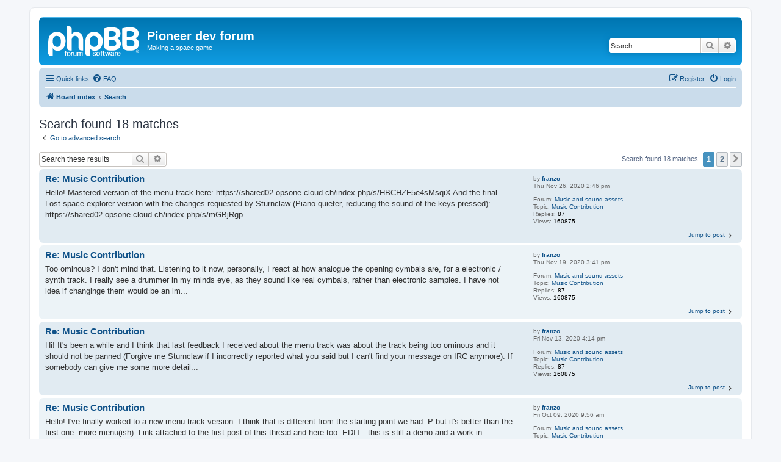

--- FILE ---
content_type: text/html; charset=UTF-8
request_url: https://forum.pioneerspacesim.net/search.php?author_id=560&sr=posts&sid=ad667f6790f7d491e69b407d91ed16a4
body_size: 5812
content:
<!DOCTYPE html>
<html dir="ltr" lang="en-gb">
<head>
<meta charset="utf-8" />
<meta http-equiv="X-UA-Compatible" content="IE=edge">
<meta name="viewport" content="width=device-width, initial-scale=1" />

<title>Pioneer dev forum - Search</title>

	<link rel="alternate" type="application/atom+xml" title="Feed - Pioneer dev forum" href="/app.php/feed?sid=097b5b526fd7a0f21fbd9cc31440e016">			<link rel="alternate" type="application/atom+xml" title="Feed - New Topics" href="/app.php/feed/topics?sid=097b5b526fd7a0f21fbd9cc31440e016">				

<!--
	phpBB style name: prosilver
	Based on style:   prosilver (this is the default phpBB3 style)
	Original author:  Tom Beddard ( http://www.subBlue.com/ )
	Modified by:
-->

<link href="./assets/css/font-awesome.min.css?assets_version=6" rel="stylesheet">
<link href="./styles/prosilver/theme/stylesheet.css?assets_version=6" rel="stylesheet">
<link href="./styles/prosilver/theme/en/stylesheet.css?assets_version=6" rel="stylesheet">




<!--[if lte IE 9]>
	<link href="./styles/prosilver/theme/tweaks.css?assets_version=6" rel="stylesheet">
<![endif]-->





</head>
<body id="phpbb" class="nojs notouch section-search ltr ">


<div id="wrap" class="wrap">
	<a id="top" class="top-anchor" accesskey="t"></a>
	<div id="page-header">
		<div class="headerbar" role="banner">
					<div class="inner">

			<div id="site-description" class="site-description">
		<a id="logo" class="logo" href="./index.php?sid=097b5b526fd7a0f21fbd9cc31440e016" title="Board index">
					<span class="site_logo"></span>
				</a>
				<h1>Pioneer dev forum</h1>
				<p>Making a space game</p>
				<p class="skiplink"><a href="#start_here">Skip to content</a></p>
			</div>

									<div id="search-box" class="search-box search-header" role="search">
				<form action="./search.php?sid=097b5b526fd7a0f21fbd9cc31440e016" method="get" id="search">
				<fieldset>
					<input name="keywords" id="keywords" type="search" maxlength="128" title="Search for keywords" class="inputbox search tiny" size="20" value="" placeholder="Search…" />
					<button class="button button-search" type="submit" title="Search">
						<i class="icon fa-search fa-fw" aria-hidden="true"></i><span class="sr-only">Search</span>
					</button>
					<a href="./search.php?sid=097b5b526fd7a0f21fbd9cc31440e016" class="button button-search-end" title="Advanced search">
						<i class="icon fa-cog fa-fw" aria-hidden="true"></i><span class="sr-only">Advanced search</span>
					</a>
					<input type="hidden" name="sid" value="097b5b526fd7a0f21fbd9cc31440e016" />

				</fieldset>
				</form>
			</div>
						
			</div>
					</div>
				<div class="navbar" role="navigation">
	<div class="inner">

	<ul id="nav-main" class="nav-main linklist" role="menubar">

		<li id="quick-links" class="quick-links dropdown-container responsive-menu" data-skip-responsive="true">
			<a href="#" class="dropdown-trigger">
				<i class="icon fa-bars fa-fw" aria-hidden="true"></i><span>Quick links</span>
			</a>
			<div class="dropdown">
				<div class="pointer"><div class="pointer-inner"></div></div>
				<ul class="dropdown-contents" role="menu">
					
											<li class="separator"></li>
																									<li>
								<a href="./search.php?search_id=unanswered&amp;sid=097b5b526fd7a0f21fbd9cc31440e016" role="menuitem">
									<i class="icon fa-file-o fa-fw icon-gray" aria-hidden="true"></i><span>Unanswered topics</span>
								</a>
							</li>
							<li>
								<a href="./search.php?search_id=active_topics&amp;sid=097b5b526fd7a0f21fbd9cc31440e016" role="menuitem">
									<i class="icon fa-file-o fa-fw icon-blue" aria-hidden="true"></i><span>Active topics</span>
								</a>
							</li>
							<li class="separator"></li>
							<li>
								<a href="./search.php?sid=097b5b526fd7a0f21fbd9cc31440e016" role="menuitem">
									<i class="icon fa-search fa-fw" aria-hidden="true"></i><span>Search</span>
								</a>
							</li>
					
										<li class="separator"></li>

									</ul>
			</div>
		</li>

				<li data-skip-responsive="true">
			<a href="/app.php/help/faq?sid=097b5b526fd7a0f21fbd9cc31440e016" rel="help" title="Frequently Asked Questions" role="menuitem">
				<i class="icon fa-question-circle fa-fw" aria-hidden="true"></i><span>FAQ</span>
			</a>
		</li>
						
			<li class="rightside"  data-skip-responsive="true">
			<a href="./ucp.php?mode=login&amp;redirect=search.php%3Fauthor_id%3D560%26sr%3Dposts&amp;sid=097b5b526fd7a0f21fbd9cc31440e016" title="Login" accesskey="x" role="menuitem">
				<i class="icon fa-power-off fa-fw" aria-hidden="true"></i><span>Login</span>
			</a>
		</li>
					<li class="rightside" data-skip-responsive="true">
				<a href="./ucp.php?mode=register&amp;sid=097b5b526fd7a0f21fbd9cc31440e016" role="menuitem">
					<i class="icon fa-pencil-square-o  fa-fw" aria-hidden="true"></i><span>Register</span>
				</a>
			</li>
						</ul>

	<ul id="nav-breadcrumbs" class="nav-breadcrumbs linklist navlinks" role="menubar">
				
		
		<li class="breadcrumbs" itemscope itemtype="https://schema.org/BreadcrumbList">

			
							<span class="crumb" itemtype="https://schema.org/ListItem" itemprop="itemListElement" itemscope><a itemprop="item" href="./index.php?sid=097b5b526fd7a0f21fbd9cc31440e016" accesskey="h" data-navbar-reference="index"><i class="icon fa-home fa-fw"></i><span itemprop="name">Board index</span></a><meta itemprop="position" content="1" /></span>

											
								<span class="crumb" itemtype="https://schema.org/ListItem" itemprop="itemListElement" itemscope><a itemprop="item" href="./search.php?sid=097b5b526fd7a0f21fbd9cc31440e016"><span itemprop="name">Search</span></a><meta itemprop="position" content="2" /></span>
							
					</li>

		
					<li class="rightside responsive-search">
				<a href="./search.php?sid=097b5b526fd7a0f21fbd9cc31440e016" title="View the advanced search options" role="menuitem">
					<i class="icon fa-search fa-fw" aria-hidden="true"></i><span class="sr-only">Search</span>
				</a>
			</li>
			</ul>

	</div>
</div>
	</div>

	
	<a id="start_here" class="anchor"></a>
	<div id="page-body" class="page-body" role="main">
		
		

<h2 class="searchresults-title">Search found 18 matches</h2>

	<p class="advanced-search-link">
		<a class="arrow-left" href="./search.php?sid=097b5b526fd7a0f21fbd9cc31440e016" title="Advanced search">
			<i class="icon fa-angle-left fa-fw icon-black" aria-hidden="true"></i><span>Go to advanced search</span>
		</a>
	</p>


	<div class="action-bar bar-top">

			<div class="search-box" role="search">
			<form method="post" action="./search.php?st=0&amp;sk=t&amp;sd=d&amp;sr=posts&amp;sid=097b5b526fd7a0f21fbd9cc31440e016&amp;author_id=560">
			<fieldset>
				<input class="inputbox search tiny" type="search" name="add_keywords" id="add_keywords" value="" placeholder="Search these results" />
				<button class="button button-search" type="submit" title="Search">
					<i class="icon fa-search fa-fw" aria-hidden="true"></i><span class="sr-only">Search</span>
				</button>
				<a href="./search.php?sid=097b5b526fd7a0f21fbd9cc31440e016" class="button button-search-end" title="Advanced search">
					<i class="icon fa-cog fa-fw" aria-hidden="true"></i><span class="sr-only">Advanced search</span>
				</a>
			</fieldset>
			</form>
		</div>
	
		
		<div class="pagination">
						Search found 18 matches
							<ul>
		<li class="active"><span>1</span></li>
				<li><a class="button" href="./search.php?st=0&amp;sk=t&amp;sd=d&amp;sr=posts&amp;sid=097b5b526fd7a0f21fbd9cc31440e016&amp;author_id=560&amp;start=10" role="button">2</a></li>
				<li class="arrow next"><a class="button button-icon-only" href="./search.php?st=0&amp;sk=t&amp;sd=d&amp;sr=posts&amp;sid=097b5b526fd7a0f21fbd9cc31440e016&amp;author_id=560&amp;start=10" rel="next" role="button"><i class="icon fa-chevron-right fa-fw" aria-hidden="true"></i><span class="sr-only">Next</span></a></li>
	</ul>
					</div>
	</div>


					<div class="search post bg2">
			<div class="inner">

			<dl class="postprofile">
						<dt class="author">by <a href="./memberlist.php?mode=viewprofile&amp;u=560&amp;sid=097b5b526fd7a0f21fbd9cc31440e016" class="username">franzo</a></dt>
			<dd class="search-result-date">Thu Nov 26, 2020 2:46 pm</dd>
			<dd>Forum: <a href="./viewforum.php?f=9&amp;sid=097b5b526fd7a0f21fbd9cc31440e016">Music and sound assets</a></dd>
			<dd>Topic: <a href="./viewtopic.php?f=9&amp;t=637&amp;sid=097b5b526fd7a0f21fbd9cc31440e016">Music Contribution</a></dd>
						<dd>Replies: <strong>87</strong></dd>
			<dd>Views: <strong>160875</strong></dd>
					</dl>

		<div class="postbody">
						<h3><a href="./viewtopic.php?f=9&amp;t=637&amp;p=6657&amp;sid=097b5b526fd7a0f21fbd9cc31440e016#p6657">Re: Music Contribution</a></h3>
			<div class="content">Hello! Mastered version of the menu track here&#58; https&#58;//shared02&#46;opsone-cloud&#46;ch/index&#46;php/s/HBCHZF5e4sMsqiX And the final Lost space explorer version with the changes requested by Sturnclaw (Piano quieter, reducing the sound of the keys pressed)&#58; https&#58;//shared02&#46;opsone-cloud&#46;ch/index&#46;php/s/mGBjRgp&#46;&#46;&#46;</div>
					</div>
	
			<ul class="searchresults">
			<li>
				<a href="./viewtopic.php?f=9&amp;t=637&amp;p=6657&amp;sid=097b5b526fd7a0f21fbd9cc31440e016#p6657" class="arrow-right">
					<i class="icon fa-angle-right fa-fw icon-black" aria-hidden="true"></i><span>Jump to post</span>
				</a>
			</li>
		</ul>
	
			</div>
		</div>
							<div class="search post bg1">
			<div class="inner">

			<dl class="postprofile">
						<dt class="author">by <a href="./memberlist.php?mode=viewprofile&amp;u=560&amp;sid=097b5b526fd7a0f21fbd9cc31440e016" class="username">franzo</a></dt>
			<dd class="search-result-date">Thu Nov 19, 2020 3:41 pm</dd>
			<dd>Forum: <a href="./viewforum.php?f=9&amp;sid=097b5b526fd7a0f21fbd9cc31440e016">Music and sound assets</a></dd>
			<dd>Topic: <a href="./viewtopic.php?f=9&amp;t=637&amp;sid=097b5b526fd7a0f21fbd9cc31440e016">Music Contribution</a></dd>
						<dd>Replies: <strong>87</strong></dd>
			<dd>Views: <strong>160875</strong></dd>
					</dl>

		<div class="postbody">
						<h3><a href="./viewtopic.php?f=9&amp;t=637&amp;p=6649&amp;sid=097b5b526fd7a0f21fbd9cc31440e016#p6649">Re: Music Contribution</a></h3>
			<div class="content"> Too ominous? I don't mind that&#46; Listening to it now, personally, I react at how analogue the opening cymbals are, for a electronic / synth track&#46; I really see a drummer in my minds eye, as they sound like real cymbals, rather than electronic samples&#46; I have not idea if changinge them would be an im&#46;&#46;&#46;</div>
					</div>
	
			<ul class="searchresults">
			<li>
				<a href="./viewtopic.php?f=9&amp;t=637&amp;p=6649&amp;sid=097b5b526fd7a0f21fbd9cc31440e016#p6649" class="arrow-right">
					<i class="icon fa-angle-right fa-fw icon-black" aria-hidden="true"></i><span>Jump to post</span>
				</a>
			</li>
		</ul>
	
			</div>
		</div>
							<div class="search post bg2">
			<div class="inner">

			<dl class="postprofile">
						<dt class="author">by <a href="./memberlist.php?mode=viewprofile&amp;u=560&amp;sid=097b5b526fd7a0f21fbd9cc31440e016" class="username">franzo</a></dt>
			<dd class="search-result-date">Fri Nov 13, 2020 4:14 pm</dd>
			<dd>Forum: <a href="./viewforum.php?f=9&amp;sid=097b5b526fd7a0f21fbd9cc31440e016">Music and sound assets</a></dd>
			<dd>Topic: <a href="./viewtopic.php?f=9&amp;t=637&amp;sid=097b5b526fd7a0f21fbd9cc31440e016">Music Contribution</a></dd>
						<dd>Replies: <strong>87</strong></dd>
			<dd>Views: <strong>160875</strong></dd>
					</dl>

		<div class="postbody">
						<h3><a href="./viewtopic.php?f=9&amp;t=637&amp;p=6644&amp;sid=097b5b526fd7a0f21fbd9cc31440e016#p6644">Re: Music Contribution</a></h3>
			<div class="content">Hi! It's been a while and I think that last feedback I received about the menu track was about the track being too ominous and it should not be panned (Forgive me Sturnclaw if I incorrectly reported what you said but I can't find your message on IRC anymore)&#46; If somebody can give me some more detail&#46;&#46;&#46;</div>
					</div>
	
			<ul class="searchresults">
			<li>
				<a href="./viewtopic.php?f=9&amp;t=637&amp;p=6644&amp;sid=097b5b526fd7a0f21fbd9cc31440e016#p6644" class="arrow-right">
					<i class="icon fa-angle-right fa-fw icon-black" aria-hidden="true"></i><span>Jump to post</span>
				</a>
			</li>
		</ul>
	
			</div>
		</div>
							<div class="search post bg1">
			<div class="inner">

			<dl class="postprofile">
						<dt class="author">by <a href="./memberlist.php?mode=viewprofile&amp;u=560&amp;sid=097b5b526fd7a0f21fbd9cc31440e016" class="username">franzo</a></dt>
			<dd class="search-result-date">Fri Oct 09, 2020 9:56 am</dd>
			<dd>Forum: <a href="./viewforum.php?f=9&amp;sid=097b5b526fd7a0f21fbd9cc31440e016">Music and sound assets</a></dd>
			<dd>Topic: <a href="./viewtopic.php?f=9&amp;t=637&amp;sid=097b5b526fd7a0f21fbd9cc31440e016">Music Contribution</a></dd>
						<dd>Replies: <strong>87</strong></dd>
			<dd>Views: <strong>160875</strong></dd>
					</dl>

		<div class="postbody">
						<h3><a href="./viewtopic.php?f=9&amp;t=637&amp;p=6626&amp;sid=097b5b526fd7a0f21fbd9cc31440e016#p6626">Re: Music Contribution</a></h3>
			<div class="content">Hello! I've finally worked to a new menu track version&#46; I think that is different from the starting point we had &#58;P but it's better than the first one&#46;&#46;more menu(ish)&#46; Link attached to the first post of this thread and here too&#58; EDIT &#58; this is still a demo and a work in progress! But I think it is a&#46;&#46;&#46;</div>
					</div>
	
			<ul class="searchresults">
			<li>
				<a href="./viewtopic.php?f=9&amp;t=637&amp;p=6626&amp;sid=097b5b526fd7a0f21fbd9cc31440e016#p6626" class="arrow-right">
					<i class="icon fa-angle-right fa-fw icon-black" aria-hidden="true"></i><span>Jump to post</span>
				</a>
			</li>
		</ul>
	
			</div>
		</div>
							<div class="search post bg2">
			<div class="inner">

			<dl class="postprofile">
						<dt class="author">by <a href="./memberlist.php?mode=viewprofile&amp;u=560&amp;sid=097b5b526fd7a0f21fbd9cc31440e016" class="username">franzo</a></dt>
			<dd class="search-result-date">Sun Sep 27, 2020 9:58 am</dd>
			<dd>Forum: <a href="./viewforum.php?f=9&amp;sid=097b5b526fd7a0f21fbd9cc31440e016">Music and sound assets</a></dd>
			<dd>Topic: <a href="./viewtopic.php?f=9&amp;t=637&amp;sid=097b5b526fd7a0f21fbd9cc31440e016">Music Contribution</a></dd>
						<dd>Replies: <strong>87</strong></dd>
			<dd>Views: <strong>160875</strong></dd>
					</dl>

		<div class="postbody">
						<h3><a href="./viewtopic.php?f=9&amp;t=637&amp;p=6612&amp;sid=097b5b526fd7a0f21fbd9cc31440e016#p6612">Re: Music Contribution</a></h3>
			<div class="content"> Franzo&#58; sorry about the delay, I've had a very busy few days&#46; I (somewhat) like v3 of the menu track&#46; It's much better without the &quot;tinny&quot; sounding percussion, and while that does leave the track sounding a little unfinished&#46;&#46;&#46; well, that's what iteration is for! My biggest feedback so fa&#46;&#46;&#46;</div>
					</div>
	
			<ul class="searchresults">
			<li>
				<a href="./viewtopic.php?f=9&amp;t=637&amp;p=6612&amp;sid=097b5b526fd7a0f21fbd9cc31440e016#p6612" class="arrow-right">
					<i class="icon fa-angle-right fa-fw icon-black" aria-hidden="true"></i><span>Jump to post</span>
				</a>
			</li>
		</ul>
	
			</div>
		</div>
							<div class="search post bg1">
			<div class="inner">

			<dl class="postprofile">
						<dt class="author">by <a href="./memberlist.php?mode=viewprofile&amp;u=560&amp;sid=097b5b526fd7a0f21fbd9cc31440e016" class="username">franzo</a></dt>
			<dd class="search-result-date">Thu Sep 17, 2020 2:27 pm</dd>
			<dd>Forum: <a href="./viewforum.php?f=9&amp;sid=097b5b526fd7a0f21fbd9cc31440e016">Music and sound assets</a></dd>
			<dd>Topic: <a href="./viewtopic.php?f=9&amp;t=637&amp;sid=097b5b526fd7a0f21fbd9cc31440e016">Music Contribution</a></dd>
						<dd>Replies: <strong>87</strong></dd>
			<dd>Views: <strong>160875</strong></dd>
					</dl>

		<div class="postbody">
						<h3><a href="./viewtopic.php?f=9&amp;t=637&amp;p=6607&amp;sid=097b5b526fd7a0f21fbd9cc31440e016#p6607">Re: Music Contribution</a></h3>
			<div class="content">Hello! I've created a new track (that's really a demo) that can be used for the menu. I tried to stay close to spacepiano.ogg track..I think that it could work. Let me know! <br>
The link is in the first post.</div>
					</div>
	
			<ul class="searchresults">
			<li>
				<a href="./viewtopic.php?f=9&amp;t=637&amp;p=6607&amp;sid=097b5b526fd7a0f21fbd9cc31440e016#p6607" class="arrow-right">
					<i class="icon fa-angle-right fa-fw icon-black" aria-hidden="true"></i><span>Jump to post</span>
				</a>
			</li>
		</ul>
	
			</div>
		</div>
							<div class="search post bg2">
			<div class="inner">

			<dl class="postprofile">
						<dt class="author">by <a href="./memberlist.php?mode=viewprofile&amp;u=560&amp;sid=097b5b526fd7a0f21fbd9cc31440e016" class="username">franzo</a></dt>
			<dd class="search-result-date">Mon Sep 14, 2020 4:10 pm</dd>
			<dd>Forum: <a href="./viewforum.php?f=9&amp;sid=097b5b526fd7a0f21fbd9cc31440e016">Music and sound assets</a></dd>
			<dd>Topic: <a href="./viewtopic.php?f=9&amp;t=637&amp;sid=097b5b526fd7a0f21fbd9cc31440e016">Music Contribution</a></dd>
						<dd>Replies: <strong>87</strong></dd>
			<dd>Views: <strong>160875</strong></dd>
					</dl>

		<div class="postbody">
						<h3><a href="./viewtopic.php?f=9&amp;t=637&amp;p=6606&amp;sid=097b5b526fd7a0f21fbd9cc31440e016#p6606">Re: Music Contribution</a></h3>
			<div class="content">I updated my track&#46; I tried to experiment with the piano and use flanger, phaser, and other tools but I did not like the output sound&#46; I stick with the bitcrusher but I changed the type of the bitcrusher so the sound now it's slightly different&#46;&#46; I think it sounds nice like that now&#46; The sound of th&#46;&#46;&#46;</div>
					</div>
	
			<ul class="searchresults">
			<li>
				<a href="./viewtopic.php?f=9&amp;t=637&amp;p=6606&amp;sid=097b5b526fd7a0f21fbd9cc31440e016#p6606" class="arrow-right">
					<i class="icon fa-angle-right fa-fw icon-black" aria-hidden="true"></i><span>Jump to post</span>
				</a>
			</li>
		</ul>
	
			</div>
		</div>
							<div class="search post bg1">
			<div class="inner">

			<dl class="postprofile">
						<dt class="author">by <a href="./memberlist.php?mode=viewprofile&amp;u=560&amp;sid=097b5b526fd7a0f21fbd9cc31440e016" class="username">franzo</a></dt>
			<dd class="search-result-date">Thu Sep 10, 2020 6:06 pm</dd>
			<dd>Forum: <a href="./viewforum.php?f=9&amp;sid=097b5b526fd7a0f21fbd9cc31440e016">Music and sound assets</a></dd>
			<dd>Topic: <a href="./viewtopic.php?f=9&amp;t=637&amp;sid=097b5b526fd7a0f21fbd9cc31440e016">Music Contribution</a></dd>
						<dd>Replies: <strong>87</strong></dd>
			<dd>Views: <strong>160875</strong></dd>
					</dl>

		<div class="postbody">
						<h3><a href="./viewtopic.php?f=9&amp;t=637&amp;p=6601&amp;sid=097b5b526fd7a0f21fbd9cc31440e016#p6601">Re: Music Contribution</a></h3>
			<div class="content"> Categories &quot;near-planet&quot; and &quot;undocked&quot; (both completely empty) has been candidates for complete removal in my mind&#46; I tried them, feels like unnecessary music switching&#46; &quot;ship-destroyed&quot; can (and I think should) stay, but has a very bad choice of music&#46; I'm not agains&#46;&#46;&#46;</div>
					</div>
	
			<ul class="searchresults">
			<li>
				<a href="./viewtopic.php?f=9&amp;t=637&amp;p=6601&amp;sid=097b5b526fd7a0f21fbd9cc31440e016#p6601" class="arrow-right">
					<i class="icon fa-angle-right fa-fw icon-black" aria-hidden="true"></i><span>Jump to post</span>
				</a>
			</li>
		</ul>
	
			</div>
		</div>
							<div class="search post bg2">
			<div class="inner">

			<dl class="postprofile">
						<dt class="author">by <a href="./memberlist.php?mode=viewprofile&amp;u=560&amp;sid=097b5b526fd7a0f21fbd9cc31440e016" class="username">franzo</a></dt>
			<dd class="search-result-date">Thu Sep 10, 2020 10:40 am</dd>
			<dd>Forum: <a href="./viewforum.php?f=9&amp;sid=097b5b526fd7a0f21fbd9cc31440e016">Music and sound assets</a></dd>
			<dd>Topic: <a href="./viewtopic.php?f=9&amp;t=637&amp;sid=097b5b526fd7a0f21fbd9cc31440e016">Music Contribution</a></dd>
						<dd>Replies: <strong>87</strong></dd>
			<dd>Views: <strong>160875</strong></dd>
					</dl>

		<div class="postbody">
						<h3><a href="./viewtopic.php?f=9&amp;t=637&amp;p=6599&amp;sid=097b5b526fd7a0f21fbd9cc31440e016#p6599">Re: Music Contribution</a></h3>
			<div class="content"> Welcome @meddison! As I mentioned (to franzo) on IRC, now you three are the sole music &quot;talent&quot; in pioneer, which is quite an opportunity, since it means it's now up to you to shape pioneer's music to your desires&#46; It's probably good to find some common vision/process for music contributo&#46;&#46;&#46;</div>
					</div>
	
			<ul class="searchresults">
			<li>
				<a href="./viewtopic.php?f=9&amp;t=637&amp;p=6599&amp;sid=097b5b526fd7a0f21fbd9cc31440e016#p6599" class="arrow-right">
					<i class="icon fa-angle-right fa-fw icon-black" aria-hidden="true"></i><span>Jump to post</span>
				</a>
			</li>
		</ul>
	
			</div>
		</div>
							<div class="search post bg1">
			<div class="inner">

			<dl class="postprofile">
						<dt class="author">by <a href="./memberlist.php?mode=viewprofile&amp;u=560&amp;sid=097b5b526fd7a0f21fbd9cc31440e016" class="username">franzo</a></dt>
			<dd class="search-result-date">Thu Sep 03, 2020 5:45 pm</dd>
			<dd>Forum: <a href="./viewforum.php?f=9&amp;sid=097b5b526fd7a0f21fbd9cc31440e016">Music and sound assets</a></dd>
			<dd>Topic: <a href="./viewtopic.php?f=9&amp;t=637&amp;sid=097b5b526fd7a0f21fbd9cc31440e016">Music Contribution</a></dd>
						<dd>Replies: <strong>87</strong></dd>
			<dd>Views: <strong>160875</strong></dd>
					</dl>

		<div class="postbody">
						<h3><a href="./viewtopic.php?f=9&amp;t=637&amp;p=6588&amp;sid=097b5b526fd7a0f21fbd9cc31440e016#p6588">Re: Music Contribution</a></h3>
			<div class="content"> The style of your songs are going to be a bit distinguished from other Pioneer tracks with their style, I can tell&#46; The choice of instruments, bpm, development&#46;&#46;&#46; (And that's actually a welcome change&#46;) But that's just my opinion, and overall, I like it&#46; Pretty nice&#46; I agree that we can use a menu &#46;&#46;&#46;</div>
					</div>
	
			<ul class="searchresults">
			<li>
				<a href="./viewtopic.php?f=9&amp;t=637&amp;p=6588&amp;sid=097b5b526fd7a0f21fbd9cc31440e016#p6588" class="arrow-right">
					<i class="icon fa-angle-right fa-fw icon-black" aria-hidden="true"></i><span>Jump to post</span>
				</a>
			</li>
		</ul>
	
			</div>
		</div>
			
<div class="action-bar bottom">
		<form method="post" action="./search.php?st=0&amp;sk=t&amp;sd=d&amp;sr=posts&amp;sid=097b5b526fd7a0f21fbd9cc31440e016&amp;author_id=560">
		<div class="dropdown-container dropdown-container-left dropdown-button-control sort-tools">
	<span title="Display and sorting options" class="button button-secondary dropdown-trigger dropdown-select">
		<i class="icon fa-sort-amount-asc fa-fw" aria-hidden="true"></i>
		<span class="caret"><i class="icon fa-sort-down fa-fw" aria-hidden="true"></i></span>
	</span>
	<div class="dropdown hidden">
		<div class="pointer"><div class="pointer-inner"></div></div>
		<div class="dropdown-contents">
			<fieldset class="display-options">
							<label>Display: <select name="st" id="st"><option value="0" selected="selected">All results</option><option value="1">1 day</option><option value="7">7 days</option><option value="14">2 weeks</option><option value="30">1 month</option><option value="90">3 months</option><option value="180">6 months</option><option value="365">1 year</option></select></label>
								<label>Sort by: <select name="sk" id="sk"><option value="a">Author</option><option value="t" selected="selected">Post time</option><option value="f">Forum</option><option value="i">Topic title</option><option value="s">Post subject</option></select></label>
				<label>Direction: <select name="sd" id="sd"><option value="a">Ascending</option><option value="d" selected="selected">Descending</option></select></label>
								<hr class="dashed" />
				<input type="submit" class="button2" name="sort" value="Go" />
						</fieldset>
		</div>
	</div>
</div>
	</form>
		
	<div class="pagination">
		Search found 18 matches
					<ul>
		<li class="active"><span>1</span></li>
				<li><a class="button" href="./search.php?st=0&amp;sk=t&amp;sd=d&amp;sr=posts&amp;sid=097b5b526fd7a0f21fbd9cc31440e016&amp;author_id=560&amp;start=10" role="button">2</a></li>
				<li class="arrow next"><a class="button button-icon-only" href="./search.php?st=0&amp;sk=t&amp;sd=d&amp;sr=posts&amp;sid=097b5b526fd7a0f21fbd9cc31440e016&amp;author_id=560&amp;start=10" rel="next" role="button"><i class="icon fa-chevron-right fa-fw" aria-hidden="true"></i><span class="sr-only">Next</span></a></li>
	</ul>
			</div>
</div>

<div class="action-bar actions-jump">
		<p class="jumpbox-return">
		<a class="left-box arrow-left" href="./search.php?sid=097b5b526fd7a0f21fbd9cc31440e016" title="Advanced search" accesskey="r">
			<i class="icon fa-angle-left fa-fw icon-black" aria-hidden="true"></i><span>Go to advanced search</span>
		</a>
	</p>
	
		<div class="jumpbox dropdown-container dropdown-container-right dropdown-up dropdown-left dropdown-button-control" id="jumpbox">
			<span title="Jump to" class="button button-secondary dropdown-trigger dropdown-select">
				<span>Jump to</span>
				<span class="caret"><i class="icon fa-sort-down fa-fw" aria-hidden="true"></i></span>
			</span>
		<div class="dropdown">
			<div class="pointer"><div class="pointer-inner"></div></div>
			<ul class="dropdown-contents">
																				<li><a href="./viewforum.php?f=3&amp;sid=097b5b526fd7a0f21fbd9cc31440e016" class="jumpbox-forum-link"> <span> Pioneer development</span></a></li>
																<li><a href="./viewforum.php?f=4&amp;sid=097b5b526fd7a0f21fbd9cc31440e016" class="jumpbox-sub-link"><span class="spacer"></span> <span>&#8627; &nbsp; Projects</span></a></li>
																<li><a href="./viewforum.php?f=5&amp;sid=097b5b526fd7a0f21fbd9cc31440e016" class="jumpbox-sub-link"><span class="spacer"></span> <span>&#8627; &nbsp; Other space games</span></a></li>
																<li><a href="./viewforum.php?f=6&amp;sid=097b5b526fd7a0f21fbd9cc31440e016" class="jumpbox-sub-link"><span class="spacer"></span> <span>&#8627; &nbsp; Ship and 3D asset development</span></a></li>
																<li><a href="./viewforum.php?f=7&amp;sid=097b5b526fd7a0f21fbd9cc31440e016" class="jumpbox-sub-link"><span class="spacer"></span> <span>&#8627; &nbsp; Design docs</span></a></li>
																<li><a href="./viewforum.php?f=8&amp;sid=097b5b526fd7a0f21fbd9cc31440e016" class="jumpbox-sub-link"><span class="spacer"></span> <span>&#8627; &nbsp; Face generator</span></a></li>
																<li><a href="./viewforum.php?f=9&amp;sid=097b5b526fd7a0f21fbd9cc31440e016" class="jumpbox-sub-link"><span class="spacer"></span> <span>&#8627; &nbsp; Music and sound assets</span></a></li>
																<li><a href="./viewforum.php?f=10&amp;sid=097b5b526fd7a0f21fbd9cc31440e016" class="jumpbox-sub-link"><span class="spacer"></span> <span>&#8627; &nbsp; Feature requests</span></a></li>
																<li><a href="./viewforum.php?f=12&amp;sid=097b5b526fd7a0f21fbd9cc31440e016" class="jumpbox-sub-link"><span class="spacer"></span><span class="spacer"></span> <span>&#8627; &nbsp; Implemented</span></a></li>
											</ul>
		</div>
	</div>

	</div>

			</div>


<div id="page-footer" class="page-footer" role="contentinfo">
	<div class="navbar" role="navigation">
	<div class="inner">

	<ul id="nav-footer" class="nav-footer linklist" role="menubar">
		<li class="breadcrumbs">
									<span class="crumb"><a href="./index.php?sid=097b5b526fd7a0f21fbd9cc31440e016" data-navbar-reference="index"><i class="icon fa-home fa-fw" aria-hidden="true"></i><span>Board index</span></a></span>					</li>
		
				<li class="rightside">All times are <span title="UTC">UTC</span></li>
							<li class="rightside">
				<a href="./ucp.php?mode=delete_cookies&amp;sid=097b5b526fd7a0f21fbd9cc31440e016" data-ajax="true" data-refresh="true" role="menuitem">
					<i class="icon fa-trash fa-fw" aria-hidden="true"></i><span>Delete cookies</span>
				</a>
			</li>
														</ul>

	</div>
</div>

	<div class="copyright">
				<p class="footer-row">
			<span class="footer-copyright">Powered by <a href="https://www.phpbb.com/">phpBB</a>&reg; Forum Software &copy; phpBB Limited</span>
		</p>
						<p class="footer-row" role="menu">
			<a class="footer-link" href="./ucp.php?mode=privacy&amp;sid=097b5b526fd7a0f21fbd9cc31440e016" title="Privacy" role="menuitem">
				<span class="footer-link-text">Privacy</span>
			</a>
			|
			<a class="footer-link" href="./ucp.php?mode=terms&amp;sid=097b5b526fd7a0f21fbd9cc31440e016" title="Terms" role="menuitem">
				<span class="footer-link-text">Terms</span>
			</a>
		</p>
					</div>

	<div id="darkenwrapper" class="darkenwrapper" data-ajax-error-title="AJAX error" data-ajax-error-text="Something went wrong when processing your request." data-ajax-error-text-abort="User aborted request." data-ajax-error-text-timeout="Your request timed out; please try again." data-ajax-error-text-parsererror="Something went wrong with the request and the server returned an invalid reply.">
		<div id="darken" class="darken">&nbsp;</div>
	</div>

	<div id="phpbb_alert" class="phpbb_alert" data-l-err="Error" data-l-timeout-processing-req="Request timed out.">
		<a href="#" class="alert_close">
			<i class="icon fa-times-circle fa-fw" aria-hidden="true"></i>
		</a>
		<h3 class="alert_title">&nbsp;</h3><p class="alert_text"></p>
	</div>
	<div id="phpbb_confirm" class="phpbb_alert">
		<a href="#" class="alert_close">
			<i class="icon fa-times-circle fa-fw" aria-hidden="true"></i>
		</a>
		<div class="alert_text"></div>
	</div>
</div>

</div>

<div>
	<a id="bottom" class="anchor" accesskey="z"></a>
	</div>

<script src="./assets/javascript/jquery-3.5.1.min.js?assets_version=6"></script>
<script src="./assets/javascript/core.js?assets_version=6"></script>



<script src="./styles/prosilver/template/forum_fn.js?assets_version=6"></script>
<script src="./styles/prosilver/template/ajax.js?assets_version=6"></script>



</body>
</html>
